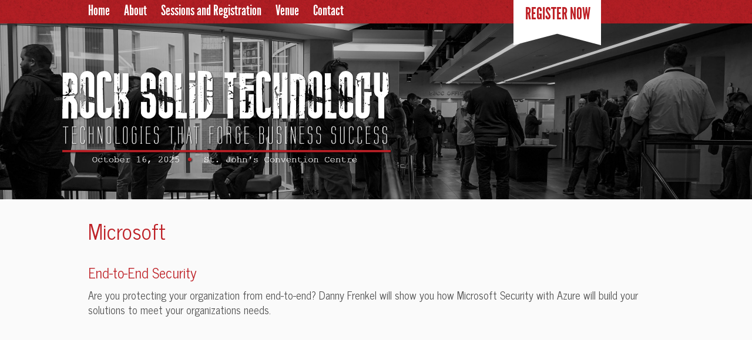

--- FILE ---
content_type: text/css
request_url: https://rocksolidtech.ca/wp-content/themes/rst2018/style.css?ver=1.0
body_size: 24119
content:
/*
Theme Name: RST2018
Theme URI:
Description:
Version: 1.0
Author: Triware Technologies Inc.
Author URI: http://triware.ca/
*/

@charset "utf-8";
@import url(assets/css/reset.css);
/* @import url(assets/css/fontface.css); */

/* @font-face {
    font-family: 'NewsCycleRegular';
    src: url(assets/fonts/NewsCycle-Regular-webfont.eot);
    src: url(assets/fonts/NewsCycle-Regular-webfont.eot?#iefix) format('embedded-opentype'),
         url(assets/fonts/NewsCycle-Regular-webfont.woff) format('woff'),
         url(assets/fonts/NewsCycle-Regular-webfont.ttf) format('truetype'),
         url(assets/fonts/NewsCycle-Regular-webfont.svg#NewsCycleRegular) format('svg');
    font-weight: normal;
    font-style: normal;
} */

@font-face {
    font-family: 'LeagueGothicRegular';
    src: url(assets/fonts/League_Gothic-webfont.eot);
    src: url(assets/fonts/League_Gothic-webfont.eot?#iefix) format('embedded-opentype'),
         url(assets/fonts/League_Gothic-webfont.woff) format('woff'),
         url(assets/fonts/League_Gothic-webfont.ttf) format('truetype'),
         url(assets/fonts/League_Gothic-webfont.svg#LeagueGothicRegular) format('svg');
    font-weight: normal;
    font-style: normal;
}

@font-face {
    font-family: 'Rockit';
    src: url(assets/fonts/Rockit.ttf);
    src: url(assets/fonts/Rockit.ttf) format('truetype')
    font-weight: normal;
    font-style: normal;
}

/*******************************************************/
/* Starting with the small screen version              */
/*******************************************************/

body {
	font-family: 'News Cycle', Arial, Helvetica, sans-serif;
	font-size: 100%;
	color:#4D4D4D;
}
img, embed, object, video {max-width:100%; height:auto;}
a {color:#BE2026;}
p {margin-bottom:1em;}
.hidden {visibility:hidden;}
.col-full {width:95%; margin:0 auto;}
.col-left {float:left;}
.col-right {float:right;}
.col-full:after {
    clear: both;
    content: ".";
    display: block;
    height: 0;
    visibility: hidden;
}

/* Toggles */
.nav-register {display:none;}

/* HEADER */
body.page header {
	/*background:#000;*/
	color:#fff;
	/* padding:0.5em 0; */
}

header #logo {
	float:left;
	width:90%;
	margin-bottom:1em;
	padding:5%;
}
header #top-nav {
	position:absolute;
	top:0; right:0.5em;
	width:30px;
	height:34px;
	padding:5px 8px;
	background:#fff;
	-webkit-border-bottom-right-radius: 10px;
	-webkit-border-bottom-left-radius: 10px;
	-moz-border-radius-bottomright: 10px;
	-moz-border-radius-bottomleft: 10px;
	border-bottom-right-radius: 10px;
	border-bottom-left-radius: 10px;
}
 header #top-nav a {
	display:block;
	width:100%; height:100%;
	background:#fff;
	margin-top:-0.5em;
	background: url(assets/images/top-nav.png) top center no-repeat;
}

.main-navigation {
	text-align: center;
	position: relative;
	width: 100%;
    background-color: #FFFFFF;
}

@media screen and (max-width: 767px) {
	.main-navigation {
		float: none;
	}
}

header .menu-toggle {
	border-bottom: 1px solid #931418;
	color: #fff;
	font-size: 25px;
	letter-spacing: 1px;
	padding: 10px 20px;
	text-align: center;
	text-transform: uppercase;
}

header .menu-toggle i {
	font-size: 23px;
	padding: 0 10px;
}

.menu-toggle, .top-menu-toggle {
    display: none;
    cursor: pointer;
}

@media screen and (max-width: 767px) {
	.menu-toggle {
		display: block;
	}

	#site-navigation .menu-mainnav-container {
		display: none;
	}

	#site-navigation .menu-mainnav-container.show{
		display: block;
	}

}

.main-small-navigation {
	position: relative;
    float: none;
}

header .header-banner {
	background-color: #000;
	background-position: center;
	background-repeat: no-repeat;
	background-size: cover;
	height: 300px;
}



header .header-logo {
	margin-top: 65px;
	max-width: 600px;
	width: 100%;
}

header .header-register {
	background-color: #fafafa;
}

header .header-register a {
	background-color: #be2026;
	-webkit-border-radius: 15px;
	-moz-border-radius: 15px;
	border-radius: 15px;
	box-shadow: 2px 2px 4px rgba(0, 0, 0, 0.5);
	color: #fff;
	display: block;
	font-family: 'LeagueGothicRegular', Arial, Helvetica, sans-serif;
	font-size: 24px;
	line-height: 1;
	margin-top: 20px;
	padding: 0.25em;
	text-align: center;
	text-decoration: none;
	text-transform: uppercase;
}

/* NAVIGATION */
#site-navigation {
	background:#BE2026 url(assets/images/navigation.jpg);
	color:#fff;
	font-family: 'LeagueGothicRegular', Arial, Helvetica, sans-serif;
}
#site-navigation ul li {
	text-align:center;
	border-bottom:1px solid #931418;
	font-size:1.5em;
}
#site-navigation ul li a {
	display:block;
	width:100%;
	color:#fff;
	text-decoration:none;
	padding:0.5em 0;
}
#site-navigation ul li a:hover { color: #fff; text-decoration: none; }

ul.nav { display: block; }

/* CONTENT */
#content {
	/* background: url(assets/images/background.jpg) #f3f3f3; */
	background-color: #fafafa;
	padding:2em 0;
}
#content p {line-height:1.4em;}
#content h1.home {
	text-align:center;
	margin-bottom:0.25em;
}
#content p.home {font-size:1.3125em;}
#content p.home a {
	display:block; text-align:center;
	background:#BE2026;
	color:#fff;
	text-decoration:none;
	padding:0.5em 0;
	font-family: 'LeagueGothicRegular', Arial, Helvetica, sans-serif;
	font-size:1.75em;
	text-transform:uppercase;
	-webkit-border-radius: 15px;
	-moz-border-radius: 15px;
	border-radius: 15px;
	/* margin-bottom:2em; */
}

#content p {font-size:1.125em;}
#content h1 {
	color:#BE2026;
	font-size:2.25em;
	font-weight:normal;
	margin-bottom:0.5em;
}
#content h2 {
	color:#BE2026;
	font-size:1.5em;
	font-weight:normal;
	margin-bottom:0.5em;
	margin-top:1.5em;
	clear:both;
}


#content h3 {
	color:#BE2026;
	font-size:1.25em;
	font-weight:normal;
	margin-bottom:0.5em;
}
#content ul {list-style:disc inside; margin-left:1em; margin-bottom:1em;}
#content ol {list-style:decimal inside; margin-left:1em; margin-bottom:1em;}

.sponsors {
	margin-top: 40px;
}
.sponsors h2 {
	color: #be2026;
	font-family: 'LeagueGothicRegular', Arial, Helvetica, sans-serif;
	font-size: 45px;
	letter-spacing: 2px;
	text-align: center;
	text-transform: uppercase;
}
.sponsors ul {
	list-style: none !important;
	margin-left: 0 !important;
}
.sponsors ul li {
	margin-bottom: 1em;
	text-align: center;
	width: 100%;
}
@media screen and (min-width: 768px) {
	.sponsors ul li {
		float: left;
		height: 90px;
		margin-left: 2%;
		margin-right: 2%;
		width: 45.5%;
	}
}
@media screen and (min-width: 1024px) {
	.sponsors ul li {
		margin-left: 2%;
		margin-right: 2%;
		width: 29%;
	}
}
@media screen and (min-width: 1200px) {
	.sponsors ul li {
		margin-bottom: 2em;
		margin-left: 2%;
		margin-right: 2%;
		width: 20.75%;
	}
	/* .sponsors ul li:nth-child(2) {
		margin-left: 4%;
		margin-right: 4%;
		width: 41.5%;
	} */
}

ul.sessions {
	list-style: none !important;
	margin-left: 0 !important;
  align-items: center;
}
ul.sessions li {
	border: 1px solid #be2026;
	border-bottom-width: 2px;
	border-top-width: 2px;
	-webkit-border-radius: 15px;
	-moz-border-radius: 15px;
	border-radius: 15px;
	margin-bottom: 1em;
	padding: 15px 15px 0;
	text-align: center;
	width: 100%;
}

ul.sessions li a:hover,
ul.sessions li p a:hover {
	color: #be2026;
	text-decoration: none;
}
@media screen and (min-width: 768px) {
	ul.sessions li {
		float: left;
		height: 185px;
		margin-left: 2%;
		margin-right: 2%;
		width: 45.5%;
	}
}
@media screen and (min-width: 1024px) {
	ul.sessions li {
		margin-bottom: 2em;
		margin-left: 2%;
		margin-right: 2%;
		/* width: 29%; <--- Three columns */
    width: 46%; /* <--- Two Columns */
	}
}

#content .sponsor-left ul, #content .sponsor-right ul {margin-left:0;}
.sponsor-left li, .sponsor-right li {
	float:left;
	margin-bottom:10px;
	list-style:none;
	margin-left:0;
}
.sponsor-left li {margin-right:14px;}
.sponsor-right li {margin-left:14px;}

.sponsor-carousel {
	clear:both; margin-bottom:1.5em;
	background:#fff;
}
.beta1_slider {display:none;}
#featured_slider {width:100% !important; margin:0 !important;}
#featured_slider ul, #featured_slider ul li {width:96.5% !important;}
#featured_slider .img_right {width:20% !important;}
#featured_slider .img_right img {height:90px !important;}
#featured_slider .content_left {line-height:1.4em; width:75% !important;}
#featured_slider ul#slider li div.content_left h2 {margin-top:0; font-size:1.5em !important;}
#featured_slider ul#slider {padding-bottom:15px;}
#featured_slider div.feat_next, #featured_slider div.feat_prev {bottom:15px;}

ul.vendors {margin-left:0;}
ul.vendors li {float:left; width:50%; text-align:center; list-style:none; margin-left:0;}

/* Form */
#content form input, #content form select {
	border:1px solid #ccc;
	padding:5px;
	-webkit-border-radius: 7px;
	-moz-border-radius: 7px;
	border-radius: 7px;
	background:#fafafa;
}
#content form input:focus, #content form select:focus {background:#fff;}
.formBuilderForm .radio_buttons {margin-bottom:1em;}
.single_line_text_box input {width:30%;}
#content form select {width:30%;}

.formBuilderForm div.formBuilderComment {
	padding:10px !important; background:rgba(255,255,255,0.5);
	font-style:normal !important;
}
#formBuilderFieldSessionA, #formBuilderFieldSessionB, #formBuilderFieldSessionC {
	padding:10px;
}
.formBuilderForm .radio_buttons .formBuilderRadio {margin-bottom:0.5em;}
#formBuilderCSSIDRegistration div.formBuilderSuccess {color:#BE2026; font-size:1.25em;}
#formBuilderCSSIDRegistration form#formBuilderRegistration.formBuilderForm div#formbuilder-1-page-1 div.formBuilderSubmit input {
	text-align:center;
	background:#BE2026;
	color:#fff;
	text-decoration:none;
	padding:0.5em 2.5em;
	font-family: 'LeagueGothicRegular', Arial, Helvetica, sans-serif;
	text-transform:uppercase;
	-webkit-border-radius: 15px;
	-moz-border-radius: 15px;
	border-radius: 15px;
	font-size:1.25em;
	border:none;
}

/* FOOTER */
footer {
	background:#4d4d4d url(assets/images/footer.jpg);
	color:#fff;
	font-size:1.5em;
	padding:1.5em 0;
}
footer p {text-align:center;}
footer p a.register {
	text-align:center;
	background:#BE2026;
	color:#fff;
	text-decoration:none;
	padding:0.5em 2.5em;
	font-family: 'LeagueGothicRegular', Arial, Helvetica, sans-serif;
	text-transform:uppercase;
	-webkit-border-radius: 15px;
	-moz-border-radius: 15px;
	border-radius: 15px;
	box-shadow: 2px 2px 4px rgba(0, 0, 0, 0.5);
}
footer .present-left {float:left; margin-top:10px;}
footer .present-right {float:right; margin-top:10px;}
.footer-image {
	background-color: #000;
	background-image: url(assets/images/nav-footer.jpg);
	background-position: center;
	background-repeat: no-repeat;
	background-size: cover;
	height: 200px;
}

/*************************************************/
/* Phones in landscape                           */
/* Some fonts got too big on iPhone in landscape */
/*************************************************/
@media screen and (min-width:480px) {



} /* mediaquery */

@media screen and (min-width:480px) {

	header .col-full.survey-hide {

		display: none;
	}

} /* mediaquery */


/**********************************************************/
/* Smaller tablets in portrait mode                       */
/* Fixing fonts for tablets like the PlayBook in portrait */
/**********************************************************/
@media screen and (min-width:600px) {
} /* mediaquery */


/******************************************************************************************************************************************************/
/********************************/
/* Ten-inch tablets in portrait */
/********************************/
@media screen and (min-width:768px) {
	/* Toggles */
	header #top-nav {display:none;}
	header #register {display:none;}
	.footer-image {display:none;}
	.nav-register {display:block;}

	/* Navigation */
	#site-navigation {
		/*position:absolute;*/
		top:0; left:0;
		min-height:40px;
		width:100%;
	}
	#site-navigation ul {margin-left:2.5%;}
	#site-navigation ul li {
		float:left;
		margin-right:1em;
		border-bottom:none;
	}
	#site-navigation ul li a {padding:0.25em 0 !important;}

	header .header-inner {
		position:relative;
		margin-top:30px;
		min-height:280px;
		background:#000;
	}
	header .col-full {
		background:#000 url(assets/images/header-back.jpg) 0 0px no-repeat;
		min-height:290px;
		margin-bottom:-8px;
	}
	header .col-full-home {
		background:black;
	}

	header #logo {
		clear:right;float:right;
		width:auto;
		padding-top:70px;
	}

	/* Registration */
	.nav-register {
		position:absolute;
		top:0; right:2.5%;
		width:150px;
		height:77px;
		padding-top:10px;
		background: url(assets/images/register-flag.png) top center no-repeat;
		text-align:center;
		z-index: 1000;
	}
	.nav-register a {
		color: #BE2026;
		text-decoration:none;
		font-family: 'LeagueGothicRegular', Arial, Helvetica, sans-serif;
		font-size:1.75em;
		text-transform:uppercase;
	}
	.nav-register a:hover { color: #BE2026; }

	/* Content */
	.sponsor-carousel {
		float:left;
		background:#fff;
		border:#ccc;
		width:71.5%;
		clear:none;
	}
	.sponsor-left {
		width:12.5%;
		float:left;
		margin-right:1em;
	}
	.sponsor-right {
		width:12.5%;
		float:right;
		margin-left:1em;
	}
	.sponsor-left li, .sponsor-right li {
		float:none;
	}

	ul.vendors li {float:left; width:25%; text-align:center;}

} /* mediaquery */



/******************************************************************************************************************************************************/
/* Ten-inch tablets in landscape */
@media screen and (min-width:1024px) {
	#content p.home {width:75%; text-align:center; margin:2em auto 1.25em;}
} /* mediaquery */

/***********/
/* Desktop */
/***********/
@media screen and (min-width:1200px) {
	.col-full {width:980px; margin:0 auto;}
	.nav-register {right:20%;}
	/* nav ul {margin-left:20%;} */
	#site-navigation ul {width:980px; margin:0 auto;}

}

/* Home Page Slider */
.soliloquy-container.home-page-slider .soliloquy-image {
	width: 100%;
}
.soliloquy-container.home-page-slider .soliloquy-caption .soliloquy-caption-inside {
	padding: 20px;
	text-align: right;
}
.soliloquy-container.home-page-slider .soliloquy-caption h1,
.soliloquy-container.home-page-slider .soliloquy-caption h1 a {
	color: #fff;
	font-family: Rockit;
	font-size: 30px;
	letter-spacing: 1px;
	line-height: 3;
	text-decoration: none;
	text-shadow: 0 1px 2px rgba(0, 0, 0, 0.8);
	text-transform: uppercase;
}
.soliloquy-container.home-page-slider .soliloquy-caption h2,
.soliloquy-container.home-page-slider .soliloquy-caption h2 a {
	color: #fff;
	font-family: 'LeagueGothicRegular', Arial, Helvetica, sans-serif;
	font-size: 40px;
	text-decoration: none;
	text-shadow: 0 1px 2px rgba(0, 0, 0, 0.8);
	text-transform: uppercase;
}
.soliloquy-container.home-page-slider .soliloquy-caption a.btn {
	background-color: #be2026;
	-webkit-border-radius: 15px;
	-moz-border-radius: 15px;
	border-radius: 15px;
	box-shadow: 2px 2px 4px rgba(0, 0, 0, 0.5);
	color: #fff;
	font-family: 'LeagueGothicRegular', Arial, Helvetica, sans-serif;
	font-size: 24px;
	line-height: 1;
	margin-top: 10px;
	padding: 0.5em 2.5em;
	text-align: center;
	text-decoration: none;
	text-transform: uppercase;
}
.soliloquy-container.home-page-slider.soliloquy-theme-classic .soliloquy-pager {
	margin: 0;
	padding: 0 0 20px 20px;
}
.soliloquy-container.home-page-slider .soliloquy-prev {
	background-image: url(assets/images/slide-left-arrow.png);
	height: 44px;
	left: 25px;
	top: 40%;
	width: 44px;
}
.soliloquy-container.home-page-slider .soliloquy-next {
	background-image: url(assets/images/slide-right-arrow.png);
	background-position: 0;
	height: 44px;
	right: 25px;
	top: 40%;
	width: 44px;
}

@media screen and (max-width: 1365px) {
	.soliloquy-container.home-page-slider .soliloquy-caption h1,
	.soliloquy-container.home-page-slider .soliloquy-caption h1 a {
		font-size: 26px;
	}
	.soliloquy-container.home-page-slider .soliloquy-caption h2,
	.soliloquy-container.home-page-slider .soliloquy-caption h2 a {
		font-size: 36px;
	}
}

@media screen and (max-width: 1023px) {
	.soliloquy-container.home-page-slider .soliloquy-caption h1,
	.soliloquy-container.home-page-slider .soliloquy-caption h1 a {
		font-size: 22px;
	}
	.soliloquy-container.home-page-slider .soliloquy-caption h2,
	.soliloquy-container.home-page-slider .soliloquy-caption h2 a {
		font-size: 32px;
	}
	.soliloquy-container.home-page-slider .soliloquy-caption a.btn {
		font-size: 22px;
	}
}

@media screen and (max-width: 767px) {
	.soliloquy-container.home-page-slider .soliloquy-caption h1,
	.soliloquy-container.home-page-slider .soliloquy-caption h1 a {
		font-size: 18px;
	}
	.soliloquy-container.home-page-slider .soliloquy-caption h2,
	.soliloquy-container.home-page-slider .soliloquy-caption h2 a {
		font-size: 28px;
	}
	.soliloquy-container.home-page-slider .soliloquy-caption a.btn {
		display: none;
	}
}

@media screen and (max-width: 599px) {
	.soliloquy-container.home-page-slider .soliloquy-caption h1,
	.soliloquy-container.home-page-slider .soliloquy-caption h1 a {
		font-size: 15px;
	}
	.soliloquy-container.home-page-slider .soliloquy-caption h2,
	.soliloquy-container.home-page-slider .soliloquy-caption h2 a {
		font-size: 25px;
	}
}

/* Home Page Block */
.holder .block-holder {
	background-color: #474747;
	background-position: 50%;
	background-repeat: no-repeat;
	background-size: cover;
	margin-top: 40px;
	padding: 3% 0;
}
.holder .block-holder .block-contents {
	box-shadow: 2px 2px 4px rgba(0, 0, 0, 0.5);
	padding: 1.25em 0.5em 0.5em 1.25em;
}
.holder .block1-holder .block-contents {
	background-color: rgba(0, 0, 0, 0.6);
}
.holder .block2-holder .block-contents {
	background-color: rgba(190, 32, 38, 0.6);
}
.holder .block3-holder .block-contents {
	/*background-color: rgba(71, 71, 71, 0.6); */
    background-color: rgba(0, 0, 0, 0.65);
}
.holder .block-holder .block-contents h2 {
	color: #fff;
	font-family: 'LeagueGothicRegular', Arial, Helvetica, sans-serif;
	font-size: 45px;
	letter-spacing: 2px;
	text-shadow: 2px 2px 4px rgba(0, 0, 0, 0.75);
	text-transform: uppercase;
}
.holder .block-holder .block-contents p {
	color: #fff;
	font-size: 20px;
	line-height: 1.25;
	margin: 5px 0 15px;
	text-shadow: 1px 1px 2px rgba(0, 0, 0, 0.5);
}
.holder .block-holder .block-contents .btn.block-btn , .stdpadr3 .btn.block-btn , .vendors .btn.block-btn {
	background-color: #be2026;
	-webkit-border-radius: 15px;
	-moz-border-radius: 15px;
	border-radius: 15px;
	box-shadow: 2px 2px 4px rgba(0, 0, 0, 0.5);
	color: #fff;
	font-family: 'LeagueGothicRegular', Arial, Helvetica, sans-serif;
	font-size: 24px;
	line-height: 1;
	padding: 0.5em 2.5em;
	text-transform: uppercase;
	text-shadow: none;
}
@media screen and (max-width: 1365px) {
	.holder .block-holder .block-contents h2 {
    	font-size: 42px;
	}
	.holder .block-holder .block-contents p {
		font-size: 19px;
	}
	.holder .block-holder .block-contents .btn.block-btn,  .stdpadr3 .btn.block-btn , .vendors .btn.block-btn{
		font-size: 23px;
	}
}
@media screen and (max-width: 1023px) {
	.holder .block-holder .block-contents h2 {
		font-size: 39px;
	}
	.holder .block-holder .block-contents p {
		font-size: 18px;
	}
	.holder .block-holder .block-contents .btn.block-btn,  .stdpadr3 .btn.block-btn, .vendors .btn.block-btn {
		font-size: 22px;
	}
}
@media screen and (max-width: 767px) {
	.holder .block-holder .block-contents {
		padding: 1.75em 1.5em 1.25em;
		text-align: center;
	}
}





/* Vendors */



.cols3 {
    display: block;
    clear: both
}

.cols3:after {
    content: "";
    display: table;
    clear: both
}

.cols3 .col-l3 {
    display: inline-block;
    vertical-align: top;
    width: 33%;
    float: left
}

.cols3 .col-r3 {
    display: inline-block;
    vertical-align: top;
    width: 65%;
    float: right
}

.cols3 .col3 {
    display: inline-block;
    vertical-align: top;
    float: left
}

.cols3 .col-1of23 {
    width: 48%;
    margin-right: 4%
}

.cols3 .col-1of23:nth-child(2n) {
    margin-right: 0
}

.cols3 .col-1of33 {
    width: 31%;
    margin-right: 3.5%
}

.cols3 .col-1of33:nth-child(3n) {
    margin-right: 0
}

.cols3 .col-1of23:nth-child(n+3),
.cols3 .col-1of33:nth-child(n+4) {
    margin-top: 15px
}

#wrap3 {
  width: 100%;
  max-width: 1100px;
  margin: 30px auto;
}

.stdpadr3 {
    padding-right: 30px
}
@media and screen (min-width: 1152px ) {
   .stdpadr3 {
    padding-right: 0px;
  }
}

  .stdpadr3 {
        padding-right: 75px
    }

 .stdpadr3,
    .stdwidth3 {
        padding-right: 50px
    }
.stdpadr3,
    .stdwidth3 {
        padding-right: 25px;
        
}

  .col-r3 .stdpadr3 {
        padding-right: 25px;
        padding-left: 25px;
        margin-left: 0
    }



#main-grid3 {
  list-style: none !important;
  margin: 0;
}


#cell3 {
  float: left;
  width: 24%; /* was 23% */
  margin-right: 0.33%;
  height: 80px;
margin-bottom: 120px;
}




#cell3 #cell-content3 {
 
  width: 200px;
  height: 145px;
  margin-left: 12%;
    position: relative;
    background-color: white;
    
    
    /*border: 2px solid #be2026;*/
    
    
  
  padding-top:50px;
  background:
    /*concave*/
    radial-gradient(200px 50px at 50% 0,transparent, 80%, #fff 80.5%) center,
    /*convexe*/
    radial-gradient(410px 50px at 50% 50px,#DEFDFF, 80%, transparent 80.5%)center,
    linear-gradient(#000,#000) content-box;
    

border-bottom-left-radius: 120px 40px;
border-bottom-right-radius: 120px 40px;

  background-size:100% 100%,100% 0px,auto;  
  background-repeat:no-repeat;
  transition:1s all;


}



/* The fast way */



#cell3 #cell-content3:hover , .stdpadr3 .btn.block-btn:hover , .vendors .btn.block-btn:hover {
box-shadow: 0 5px 6px -2px  #DEFDFF;
 background:
    /*concave*/
    radial-gradient(200px 50px at 50% 0,transparent, 80%, #fff 80.5%) center,
    /*convexe*/
  
  
}

#cell-content3:hover {
    margin-top: -10px;
}

#cell-content3 .visit {
    display: none;
}





#cell3 #cell-content3 img{

   /* margin-left: auto;
    margin-right: auto;
    display: block; */
    
        position: absolute;
    top: 204%;
    left: 136%;
    width: 160px;
    height: 85px;
    margin-top: -250px;
    margin-left: -250px;
  
}





@media screen and (max-width: 1200px) {

        #cell-content3 p {
        font-size: 13px !important;
    }
    #cell-content3 h3{
        font-size: 18px !important; 
    }
 
 

  
}



@media screen and (max-width: 767px) {
  #cell3 {
    float: left;
    width: 48%;
  }

}

@media screen and (max-width: 992px){
#cell3 {
    float: left;
    width: 48%;
}
}

@media screen and (max-width: 600px){
#cell3 {

    width: 100%;
}
    
    #cell-content3 {
        margin-left: auto !important;
        margin-right: auto !important;
       
    }
}







#cell-content3 h3{
    text-align: left;
    padding-left: 20px;
    font-size: 22px;
    
}

#cell-content3 p{
    text-align: left;
        padding-left: 20px;
    font-size: 16px;
    max-width: 80%;
  
}

#cell-content3 .time{
    position: absolute;
    bottom: 60px;
}


#cell-content3 h3 {
    font-weight: bold !important;
}


.stdpadr3 .btn.block-btn {
    
    margin-left: 18px;
    bottom: 20px;
    position: absolute;
}

.linkedin-section iframe {
    /*width: auto !important;
    height: auto !important;*/
    width: 100%;
    height: 100%;
    height: -webkit-fill-available;
}

.video-section iframe {
     width: 100%;
    height: 250px;
     padding-bottom: 25px;
 
}



.vendorlinks i{
    color: red;
       padding-right: 15px;
}

.links {
    padding-top: 20px;
}

.vendorlinks {
    margin-top: 20px;
 
}

.vendorlinks a {
    font-size: 20px;
 
}

.vendorpdf a {
    font-size: 20px;
 
}


@media screen and (max-width: 992px){
    .colmargin {
    padding-top: 15px;
    padding-bottom: 15px;
    
}

}

    .colmargin12 {
    padding-top: 15px;
    padding-bottom: 15px;
    
}

.pdfs {
    margin-top: 20px;
}




/* END Vendors */


/* Lobby Page 2020 */

.times h2 {
  display: flex;
  align-items: center;
  justify-content: center;
}
.times h2 span {
    background: #fff;
    margin: 0 5px 0 0;
    font-size: 1.2em !important;
}

.times h2:after {
  background: #BE2026;
  height: 0.5px;
 margin-top: 10px;
    
  flex: 1;
  content: '';
}

.times h2.right:before {
  background: none;
}

.header-banner-vendor img {
    display: block;
    margin-left: auto;
    margin-right: auto;
}


--- FILE ---
content_type: application/javascript
request_url: https://rocksolidtech.ca/wp-content/themes/rst2018/assets/js/custom.js?ver=1.0
body_size: 429
content:
jQuery(document).ready(function(){
	jQuery(window).resize(function () {
		var refDiv = jQuery('.menu-toggle').css('display');
		var theNav = jQuery('#site-navigation');
		
		if (refDiv == 'none') {
			theNav.removeClass('main-small-navigation').addClass('main-navigation');
		}
	});
	
	jQuery('.menu-toggle').click(function() {
		if (jQuery('#site-navigation').hasClass('main-small-navigation clearfix')) {
			jQuery('.menu-mainnav-container').addClass('show');
		}
		else {
			jQuery('.menu-mainnav-container').removeClass('show');
		}
	});
});